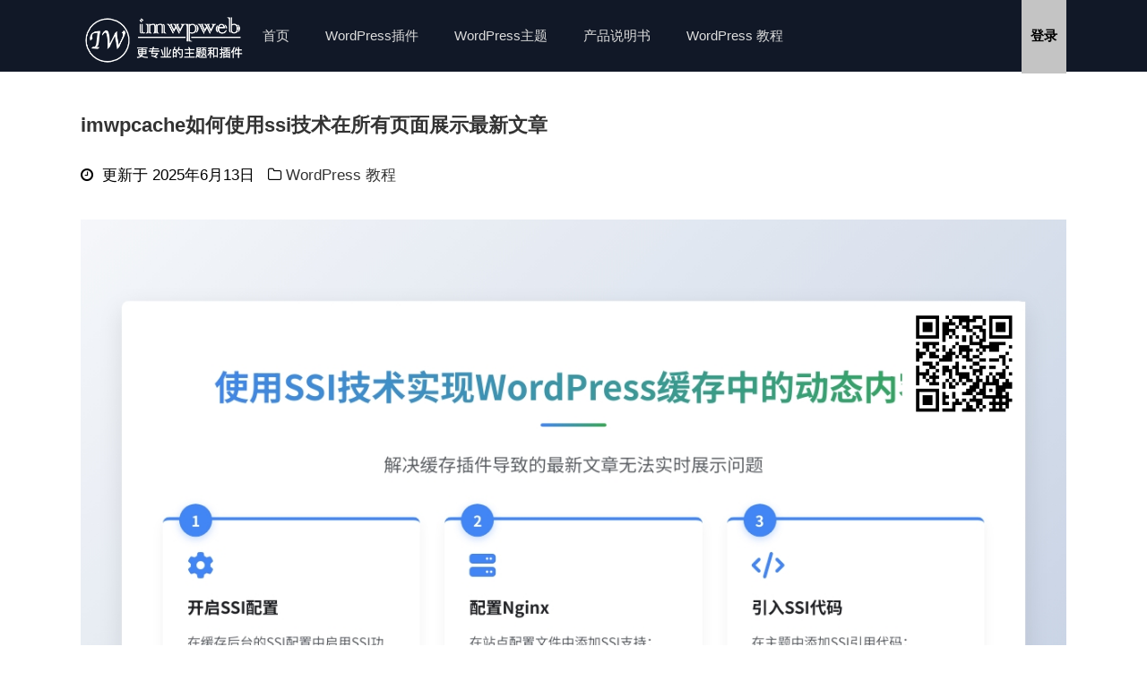

--- FILE ---
content_type: text/html; charset=UTF-8
request_url: http://www.imwpweb.com/7138.html
body_size: 8724
content:
<!DOCTYPE html><html lang="zh-Hans" class="no-js">        <head>            <meta charset="UTF-8">            <meta name="viewport" content="width=device-width">            <link rel="pingback" href="http://www.imwpweb.com/xmlrpc.php"><meta name='robots' content='max-image-preview:large' />
	<style>img:is([sizes="auto" i], [sizes^="auto," i]) { contain-intrinsic-size: 3000px 1500px }</style>
	<title>imwpcache如何使用ssi技术在所有页面展示最新文章</title>
        <meta name="description" content=""><link rel="canonical" href="https://www.imwpweb.com/7138.html" />
<link rel='dns-prefetch' href='//www.imwpweb.com' />
<link rel="alternate" type="application/rss+xml" title="昭希科技 &raquo; Feed" href="https://www.imwpweb.com/feed" />
<link rel="alternate" type="application/rss+xml" title="昭希科技 &raquo; 评论 Feed" href="https://www.imwpweb.com/comments/feed" />
<link rel='stylesheet' id='wp-block-library-css' href='http://www.imwpweb.com/wp-includes/css/dist/block-library/style.min.css?ver=6.8.3' type='text/css' media='all' />
<style id='classic-theme-styles-inline-css' type='text/css'>
/*! This file is auto-generated */
.wp-block-button__link{color:#fff;background-color:#32373c;border-radius:9999px;box-shadow:none;text-decoration:none;padding:calc(.667em + 2px) calc(1.333em + 2px);font-size:1.125em}.wp-block-file__button{background:#32373c;color:#fff;text-decoration:none}
</style>
<style id='global-styles-inline-css' type='text/css'>
:root{--wp--preset--aspect-ratio--square: 1;--wp--preset--aspect-ratio--4-3: 4/3;--wp--preset--aspect-ratio--3-4: 3/4;--wp--preset--aspect-ratio--3-2: 3/2;--wp--preset--aspect-ratio--2-3: 2/3;--wp--preset--aspect-ratio--16-9: 16/9;--wp--preset--aspect-ratio--9-16: 9/16;--wp--preset--color--black: #000000;--wp--preset--color--cyan-bluish-gray: #abb8c3;--wp--preset--color--white: #ffffff;--wp--preset--color--pale-pink: #f78da7;--wp--preset--color--vivid-red: #cf2e2e;--wp--preset--color--luminous-vivid-orange: #ff6900;--wp--preset--color--luminous-vivid-amber: #fcb900;--wp--preset--color--light-green-cyan: #7bdcb5;--wp--preset--color--vivid-green-cyan: #00d084;--wp--preset--color--pale-cyan-blue: #8ed1fc;--wp--preset--color--vivid-cyan-blue: #0693e3;--wp--preset--color--vivid-purple: #9b51e0;--wp--preset--gradient--vivid-cyan-blue-to-vivid-purple: linear-gradient(135deg,rgba(6,147,227,1) 0%,rgb(155,81,224) 100%);--wp--preset--gradient--light-green-cyan-to-vivid-green-cyan: linear-gradient(135deg,rgb(122,220,180) 0%,rgb(0,208,130) 100%);--wp--preset--gradient--luminous-vivid-amber-to-luminous-vivid-orange: linear-gradient(135deg,rgba(252,185,0,1) 0%,rgba(255,105,0,1) 100%);--wp--preset--gradient--luminous-vivid-orange-to-vivid-red: linear-gradient(135deg,rgba(255,105,0,1) 0%,rgb(207,46,46) 100%);--wp--preset--gradient--very-light-gray-to-cyan-bluish-gray: linear-gradient(135deg,rgb(238,238,238) 0%,rgb(169,184,195) 100%);--wp--preset--gradient--cool-to-warm-spectrum: linear-gradient(135deg,rgb(74,234,220) 0%,rgb(151,120,209) 20%,rgb(207,42,186) 40%,rgb(238,44,130) 60%,rgb(251,105,98) 80%,rgb(254,248,76) 100%);--wp--preset--gradient--blush-light-purple: linear-gradient(135deg,rgb(255,206,236) 0%,rgb(152,150,240) 100%);--wp--preset--gradient--blush-bordeaux: linear-gradient(135deg,rgb(254,205,165) 0%,rgb(254,45,45) 50%,rgb(107,0,62) 100%);--wp--preset--gradient--luminous-dusk: linear-gradient(135deg,rgb(255,203,112) 0%,rgb(199,81,192) 50%,rgb(65,88,208) 100%);--wp--preset--gradient--pale-ocean: linear-gradient(135deg,rgb(255,245,203) 0%,rgb(182,227,212) 50%,rgb(51,167,181) 100%);--wp--preset--gradient--electric-grass: linear-gradient(135deg,rgb(202,248,128) 0%,rgb(113,206,126) 100%);--wp--preset--gradient--midnight: linear-gradient(135deg,rgb(2,3,129) 0%,rgb(40,116,252) 100%);--wp--preset--font-size--small: 13px;--wp--preset--font-size--medium: 20px;--wp--preset--font-size--large: 36px;--wp--preset--font-size--x-large: 42px;--wp--preset--spacing--20: 0.44rem;--wp--preset--spacing--30: 0.67rem;--wp--preset--spacing--40: 1rem;--wp--preset--spacing--50: 1.5rem;--wp--preset--spacing--60: 2.25rem;--wp--preset--spacing--70: 3.38rem;--wp--preset--spacing--80: 5.06rem;--wp--preset--shadow--natural: 6px 6px 9px rgba(0, 0, 0, 0.2);--wp--preset--shadow--deep: 12px 12px 50px rgba(0, 0, 0, 0.4);--wp--preset--shadow--sharp: 6px 6px 0px rgba(0, 0, 0, 0.2);--wp--preset--shadow--outlined: 6px 6px 0px -3px rgba(255, 255, 255, 1), 6px 6px rgba(0, 0, 0, 1);--wp--preset--shadow--crisp: 6px 6px 0px rgba(0, 0, 0, 1);}:where(.is-layout-flex){gap: 0.5em;}:where(.is-layout-grid){gap: 0.5em;}body .is-layout-flex{display: flex;}.is-layout-flex{flex-wrap: wrap;align-items: center;}.is-layout-flex > :is(*, div){margin: 0;}body .is-layout-grid{display: grid;}.is-layout-grid > :is(*, div){margin: 0;}:where(.wp-block-columns.is-layout-flex){gap: 2em;}:where(.wp-block-columns.is-layout-grid){gap: 2em;}:where(.wp-block-post-template.is-layout-flex){gap: 1.25em;}:where(.wp-block-post-template.is-layout-grid){gap: 1.25em;}.has-black-color{color: var(--wp--preset--color--black) !important;}.has-cyan-bluish-gray-color{color: var(--wp--preset--color--cyan-bluish-gray) !important;}.has-white-color{color: var(--wp--preset--color--white) !important;}.has-pale-pink-color{color: var(--wp--preset--color--pale-pink) !important;}.has-vivid-red-color{color: var(--wp--preset--color--vivid-red) !important;}.has-luminous-vivid-orange-color{color: var(--wp--preset--color--luminous-vivid-orange) !important;}.has-luminous-vivid-amber-color{color: var(--wp--preset--color--luminous-vivid-amber) !important;}.has-light-green-cyan-color{color: var(--wp--preset--color--light-green-cyan) !important;}.has-vivid-green-cyan-color{color: var(--wp--preset--color--vivid-green-cyan) !important;}.has-pale-cyan-blue-color{color: var(--wp--preset--color--pale-cyan-blue) !important;}.has-vivid-cyan-blue-color{color: var(--wp--preset--color--vivid-cyan-blue) !important;}.has-vivid-purple-color{color: var(--wp--preset--color--vivid-purple) !important;}.has-black-background-color{background-color: var(--wp--preset--color--black) !important;}.has-cyan-bluish-gray-background-color{background-color: var(--wp--preset--color--cyan-bluish-gray) !important;}.has-white-background-color{background-color: var(--wp--preset--color--white) !important;}.has-pale-pink-background-color{background-color: var(--wp--preset--color--pale-pink) !important;}.has-vivid-red-background-color{background-color: var(--wp--preset--color--vivid-red) !important;}.has-luminous-vivid-orange-background-color{background-color: var(--wp--preset--color--luminous-vivid-orange) !important;}.has-luminous-vivid-amber-background-color{background-color: var(--wp--preset--color--luminous-vivid-amber) !important;}.has-light-green-cyan-background-color{background-color: var(--wp--preset--color--light-green-cyan) !important;}.has-vivid-green-cyan-background-color{background-color: var(--wp--preset--color--vivid-green-cyan) !important;}.has-pale-cyan-blue-background-color{background-color: var(--wp--preset--color--pale-cyan-blue) !important;}.has-vivid-cyan-blue-background-color{background-color: var(--wp--preset--color--vivid-cyan-blue) !important;}.has-vivid-purple-background-color{background-color: var(--wp--preset--color--vivid-purple) !important;}.has-black-border-color{border-color: var(--wp--preset--color--black) !important;}.has-cyan-bluish-gray-border-color{border-color: var(--wp--preset--color--cyan-bluish-gray) !important;}.has-white-border-color{border-color: var(--wp--preset--color--white) !important;}.has-pale-pink-border-color{border-color: var(--wp--preset--color--pale-pink) !important;}.has-vivid-red-border-color{border-color: var(--wp--preset--color--vivid-red) !important;}.has-luminous-vivid-orange-border-color{border-color: var(--wp--preset--color--luminous-vivid-orange) !important;}.has-luminous-vivid-amber-border-color{border-color: var(--wp--preset--color--luminous-vivid-amber) !important;}.has-light-green-cyan-border-color{border-color: var(--wp--preset--color--light-green-cyan) !important;}.has-vivid-green-cyan-border-color{border-color: var(--wp--preset--color--vivid-green-cyan) !important;}.has-pale-cyan-blue-border-color{border-color: var(--wp--preset--color--pale-cyan-blue) !important;}.has-vivid-cyan-blue-border-color{border-color: var(--wp--preset--color--vivid-cyan-blue) !important;}.has-vivid-purple-border-color{border-color: var(--wp--preset--color--vivid-purple) !important;}.has-vivid-cyan-blue-to-vivid-purple-gradient-background{background: var(--wp--preset--gradient--vivid-cyan-blue-to-vivid-purple) !important;}.has-light-green-cyan-to-vivid-green-cyan-gradient-background{background: var(--wp--preset--gradient--light-green-cyan-to-vivid-green-cyan) !important;}.has-luminous-vivid-amber-to-luminous-vivid-orange-gradient-background{background: var(--wp--preset--gradient--luminous-vivid-amber-to-luminous-vivid-orange) !important;}.has-luminous-vivid-orange-to-vivid-red-gradient-background{background: var(--wp--preset--gradient--luminous-vivid-orange-to-vivid-red) !important;}.has-very-light-gray-to-cyan-bluish-gray-gradient-background{background: var(--wp--preset--gradient--very-light-gray-to-cyan-bluish-gray) !important;}.has-cool-to-warm-spectrum-gradient-background{background: var(--wp--preset--gradient--cool-to-warm-spectrum) !important;}.has-blush-light-purple-gradient-background{background: var(--wp--preset--gradient--blush-light-purple) !important;}.has-blush-bordeaux-gradient-background{background: var(--wp--preset--gradient--blush-bordeaux) !important;}.has-luminous-dusk-gradient-background{background: var(--wp--preset--gradient--luminous-dusk) !important;}.has-pale-ocean-gradient-background{background: var(--wp--preset--gradient--pale-ocean) !important;}.has-electric-grass-gradient-background{background: var(--wp--preset--gradient--electric-grass) !important;}.has-midnight-gradient-background{background: var(--wp--preset--gradient--midnight) !important;}.has-small-font-size{font-size: var(--wp--preset--font-size--small) !important;}.has-medium-font-size{font-size: var(--wp--preset--font-size--medium) !important;}.has-large-font-size{font-size: var(--wp--preset--font-size--large) !important;}.has-x-large-font-size{font-size: var(--wp--preset--font-size--x-large) !important;}
:where(.wp-block-post-template.is-layout-flex){gap: 1.25em;}:where(.wp-block-post-template.is-layout-grid){gap: 1.25em;}
:where(.wp-block-columns.is-layout-flex){gap: 2em;}:where(.wp-block-columns.is-layout-grid){gap: 2em;}
:root :where(.wp-block-pullquote){font-size: 1.5em;line-height: 1.6;}
</style>
<link rel='stylesheet' id='pc-css' href='http://www.imwpweb.com/wp-content/themes/imwpweb-dist/static/css/pc.css?ver=1.1' type='text/css' media='all' />
<script type="text/javascript" src="http://www.imwpweb.com/wp-content/themes/imwpweb-dist/static/js/jquery-1.10.2.min.js?ver=1.1" id="jquery-js"></script>
<script type="text/javascript" src="http://www.imwpweb.com/wp-content/themes/imwpweb-dist/static/js/jquery.cookie.js?ver=1.1" id="cookie-js"></script>
<script type="text/javascript" src="http://www.imwpweb.com/wp-content/themes/imwpweb-dist/static/js/pc.min.js?ver=1.1" id="jspc-js"></script>
<link rel="EditURI" type="application/rsd+xml" title="RSD" href="https://www.imwpweb.com/xmlrpc.php?rsd" />
<meta name="generator" content="WordPress 6.8.3" />
<link rel="canonical" href="https://www.imwpweb.com/7138.html" />
<link rel='shortlink' href='https://www.imwpweb.com/?p=7138' />
</head><body class="wp-singular post-template-default single single-post postid-7138 single-format-standard wp-theme-imwpweb-dist default">
<div id="top-menu">
    <div class="container">
        <div class="col-xs-12">
            <p class="col-xs-2 logo">
                <a href="https://www.imwpweb.com"><img src="https://www.imwpweb.com/wp-content/uploads/2025/05/imwpweb-logo-dist.png" alt="昭希科技 Logo" /></a>
            </p>
            <div id="nav-pc" class="main-navigation clearfix">
                <div class="menu-%e7%94%b5%e8%84%91%e7%ab%af%e8%8f%9c%e5%8d%95-container"><ul id="menu-%e7%94%b5%e8%84%91%e7%ab%af%e8%8f%9c%e5%8d%95" class="nav-pc"><li class="menu-item menu-item-type-custom menu-item-object-custom menu-item-27"><a href="https://www.imwpweb.com">首页</a></li>
<li class="menu-item menu-item-type-taxonomy menu-item-object-category menu-item-50"><a title="本文主要介绍了人工智能技术在教育领域的广泛应用和深远影响。文章指出，人工智能技术不仅可以帮助教师更高效地授课，还可以帮助学生提高学习效率和个性化发展。同时，文章还提到了人工智能技术在教育领域的未来发展趋势和挑战。" href="https://www.imwpweb.com/category/plugins">WordPress插件</a></li>
<li class="menu-item menu-item-type-taxonomy menu-item-object-category menu-item-62"><a title="随着科技的发展，智能家居变得越来越普及。通过智能家居系统，我们可以实现远程控制家电，提高生活便利性。同时，智能家居系统还可以实现节能环保，降低能源消耗。未来，随着人工智能技术的不断进步，智能家居将有望实现更加智能、人性化的服务。" href="https://www.imwpweb.com/category/themes">WordPress主题</a></li>
<li class="menu-item menu-item-type-taxonomy menu-item-object-category menu-item-136"><a title="本文主要介绍了人工智能技术在教育领域的广泛应用和深远影响。文章指出人工智能技术通过个性化教学、智能评估和智能管理等手段，提高了教学效率，改善了教育质量，同时也面临着一些挑战和问题，如数据安全和隐私保护等。文章呼吁教育界应积极探索和利用人工智能技术，以推动教育的现代化和智能化发展。" href="https://www.imwpweb.com/category/readme">产品说明书</a></li>
<li class="menu-item menu-item-type-taxonomy menu-item-object-category current-post-ancestor current-menu-parent current-post-parent menu-item-7181"><a title="wordpress教程。" href="https://www.imwpweb.com/category/wordpress-course">WordPress 教程</a></li>
</ul></div><div class=login><a href="javascript:wpwx_login()">登录</a></div>                
            </div>

        </div>
    </div>
</div>

<div id="single">
    <div class="container">
        <div class="col-xs-12" style="display:flex;align-items:flex-start;">

            
            <div class="post-content">
                                    <h1 class="title">
                        <a href="https://www.imwpweb.com/7138.html" title="imwpcache如何使用ssi技术在所有页面展示最新文章">imwpcache如何使用ssi技术在所有页面展示最新文章</a>
                    </h1>
                    <div class="meta">
                        <span>
                            <i class="fa fa-clock-o" aria-hidden="true"></i> 更新于 2025年6月13日                        </span>
                        <span>
                            <i class="fa fa-folder-o" aria-hidden="true"></i><a href="https://www.imwpweb.com/category/wordpress-course" rel="category tag">WordPress 教程</a>                        </span>
                    </div>
                    <div class="content">
                        <p><img decoding="async" class="wpai_auto_cover"  src="http://www.imwpweb.com/wp-content/uploads/2025/04/7138_1200_800.jpg" title="imwpcache如何使用ssi技术在所有页面展示最新文章" alt="imwpcache如何使用ssi技术在所有页面展示最新文章" /></p>
<a name="背景"></a><h2 class="wp-block-heading">背景</h2>



<p>前段时间有个朋友说用了<a href="http://www.imwpweb.com/35.html" target="_blank">缓存插件</a>之后蜘蛛抓取变少了。他分析的结论是<a href="http://www.imwpweb.com/35.html" target="_blank">缓存</a>导致最新文章的曝光变少了。当使用<a href="http://www.imwpweb.com/35.html" target="_blank">缓存</a>之后，所有的页面都是静态的，发了新的文章之后不会在旧的页面的侧边栏展示。</p>



<p>为了解决这个问题，imwpcache使用ssi技术来展示最新文章。</p>



<a name="如何使用"></a><h2 class="wp-block-heading">如何使用</h2>



<p><strong>第一步：缓存后台开始SSI</strong></p>



<p>在缓存后台的SSI配置中起用SSI。生成文件路径如无特殊要求留空，默认会在网站的根目录中生成一个latest.html文件，该文件为最新文章列表。</p>



<figure class="wp-block-image size-full is-style-default"><img fetchpriority="high" decoding="async" width="1686" height="1324" src="https://www.imwpweb.com/wp-content/uploads/2022/05/image-10.png" alt="" class="wp-image-7139" /></figure>



<p>开启之后，随便发布一篇文章。如果生效的话访问你的网址/latest.html，看看文件是否存在。一般直接访问会是个乱码，如下图：</p>



<figure class="wp-block-image size-full is-style-default"><img decoding="async" width="1192" height="520" src="https://www.imwpweb.com/wp-content/uploads/2022/05/image-12.png" alt="" class="wp-image-7141" /></figure>



<p><strong>第二步：nginx开启ssi</strong></p>



<p>在站点的配置文件中增加两行</p>



<pre class="wp-block-code"><code>ssi on;
ssi_types text/html;</code></pre>



<p>如下图：</p>



<figure class="wp-block-image size-full is-style-default"><img decoding="async" width="1588" height="998" src="https://www.imwpweb.com/wp-content/uploads/2022/05/image-13.png" alt="" class="wp-image-7142" /></figure>



<p>站点现在已经支持ssi了。</p>



<p><strong>第三步：在您的主题引入ssi代码</strong></p>



<p>直接修改主题代码或者添加文本小工具，加入如下代码：</p>



<pre class="wp-block-code"><code>&lt;!--# include file="latest.html" --&gt;</code></pre>



<p>这里以文本小工具为例，如下图：</p>



<figure class="wp-block-image size-full is-style-default"><img loading="lazy" decoding="async" width="876" height="592" src="https://www.imwpweb.com/wp-content/uploads/2022/05/image-14.png" alt="" class="wp-image-7143" /></figure>



<p>接下来侧边栏就能显示最新文章了！当文章更新的时候latest.html会自动更新，历史页面也会包含最新文章列表。</p>
<p style="font-size:18px; font-weight:bold; border-top:2px solid #ccc; padding-top:20px">你可能还喜欢下面这些文章</p>
<style>
.relate-item {margin-bottom:20px; text-align:justify}
.relate-item img {float:left;margin-right:10px; max-width:180px!important;height:auto!important;border-radius:5px;}
.relate-item a {font-size:16px;font-weight:bold;}
@media screen and (max-width:768px) {
.relate-item img {float:none;width:100%!important;max-width:100%!important;margin-right:0px}
}
</style><div class="relate-item clearfix">
<img src="https://www.imwpweb.com/ac2/x010000000000000025cb0000.png" title="Auditor：WordPress 文章内容安全审核插件" alt="Auditor：WordPress 文章内容安全审核插件"/><a href="https://www.imwpweb.com/9675.html" data-score="9675">Auditor：WordPress 文章内容安全审核插件</a>
<p>本插件可以识别文章中的敏感信息，如果文章存在敏感信息，文章将会自动移动到安全的敏感隔离区，禁止任何形式的前台访问。</p></div><div class="relate-item clearfix">
<img src="https://www.imwpweb.com/wp-content/uploads/2023/10/screenshot.jpg" title="WordPress小说主题wpnovo，支持多语言、付费阅读、VIP会员功能的精美小说模板" alt="WordPress小说主题wpnovo，支持多语言、付费阅读、VIP会员功能的精美小说模板"/><a href="https://www.imwpweb.com/8157.html" data-score="8157">WordPress小说主题wpnovo，支持多语言、付费阅读、VIP会员功能的精美小说模板</a>
<p>//demo.imwpweb.com/wpnovo/多设备支持主题支持PC和移动端界面，独立设置，互不干扰。移动端首页(右)图：小说页面PC端和移动端的展示付费订阅主题支持付费订阅功能，支持付费单章订阅、整本小说订阅模式。</p></div><div class="relate-item clearfix">
<img src="https://www.imwpweb.com/ac2/x01000000000000001ec20000.png" title="WordPress自动内链插件 WPKAL ，网站全自动增加锚链接必备插件" alt="WordPress自动内链插件 WPKAL ，网站全自动增加锚链接必备插件"/><a href="https://www.imwpweb.com/7874.html" data-score="7874">WordPress自动内链插件 WPKAL ，网站全自动增加锚链接必备插件</a>
<p>什么是内链内链，顾名思义就是在同一网站域名下的内容页面之间的互相链接（自己网站的内容链接到自己网站的内部页面，也称之为站内链接）。自动内链工作原理简单来说，我们设定一些词表以及词表对应的链接，比如词是wordpress插件，链接是http</p></div><div class="relate-item clearfix">
<img src="https://www.imwpweb.com/ac2/x01000000000000001e950000.png" title="WordPress 敏感词违禁词屏蔽插件 WPWJC 介绍与下载" alt="WordPress 敏感词违禁词屏蔽插件 WPWJC 介绍与下载"/><a href="https://www.imwpweb.com/7829.html" data-score="7829">WordPress 敏感词违禁词屏蔽插件 WPWJC 介绍与下载</a>
<p>这款插件的核心功能就是一点：找出文章中的违禁词、敏感词等措辞不当的词语，替换成你设置的更合适的词或者直接替换“*”号。请注意，需要同时下载站长工具箱和违禁词屏蔽插件，安装插件时也需要两个插件同时安装。</p></div><div class="relate-item clearfix">
<img src="https://www.imwpweb.com/ac2/x010000000000000015f20000.png" title="WordPress 文章自动配图、缩略图插件 WPAC 介绍与下载" alt="WordPress 文章自动配图、缩略图插件 WPAC 介绍与下载"/><a href="https://www.imwpweb.com/5618.html" data-score="5618">WordPress 文章自动配图、缩略图插件 WPAC 介绍与下载</a>
<p>2、自动生成的图片并非真实在磁盘中的图片，而是动态生成的，如果保存到磁盘会占用大量空间，这个空间没必要浪费，因此修改主题代码，直接将缩略图的地址改为wpac自动生成的缩略图地址是一个非常好的方案。</p></div><div class="relate-item clearfix">
<img src="https://www.imwpweb.com/ac2/x010000000000000015d60000.png" title="WordPress 相关文章插件 wprec" alt="WordPress 相关文章插件 wprec"/><a href="https://www.imwpweb.com/5590.html" data-score="5590">WordPress 相关文章插件 wprec</a>
<p>wprec利用相似度算法计算每篇文章之间的相似度，找到与当前文章最相似的一些文章，展现在文章底部作为相关文章。我们知道，相关推荐插件推荐的原理是根据当前文章的特征（文章的高权重标签），从文章库中召回相关文章，再根据相关性评分，最后选出To</p></div>                    </div>

                    
                            </div>

        </div>
    </div>

    <div id="sidebar">
        
        
    </div>

</div>

<div class="footer">
    <div class="container">

        <div class="col-xs-3">
            <a class="logo" href="https://www.imwpweb.com"><img src="https://www.imwpweb.com/wp-content/uploads/2025/05/imwpweb-logo-dist.png" /></a>
        </div>

        <div class="col-xs-3">
            <h4 class="title">产品中心</h4>
            <ul>
                <li><a href="https://www.imwpweb.com/category/plugins">WordPress插件</a></li>
                <li><a href="https://www.imwpweb.com/category/themes">WordPress主题</a></li>
            </ul>
        </div>

        <div class="col-xs-3">
            <h4 class="title">服务支持</h4>
            <ul>
                <li>插件定制</li>
                <li>主题零售</li>
            </ul>
        </div>

        <div class="col-xs-3">
            <h4 class="title">关于我们</h4>
            <ul>
                <li>专业的插件和主题供应商，提供插件、主题零售以及定制服务。QQ:761665492</li>
            </ul>
        </div>
    </div>
</div>

<script type="speculationrules">
{"prefetch":[{"source":"document","where":{"and":[{"href_matches":"\/*"},{"not":{"href_matches":["\/wp-*.php","\/wp-admin\/*","\/wp-content\/uploads\/*","\/wp-content\/*","\/wp-content\/plugins\/*","\/wp-content\/themes\/imwpweb-dist\/*","\/*\\?(.+)"]}},{"not":{"selector_matches":"a[rel~=\"nofollow\"]"}},{"not":{"selector_matches":".no-prefetch, .no-prefetch a"}}]},"eagerness":"conservative"}]}
</script>
<script>var g_admin_ajax='https://www.imwpweb.com/wp-admin/admin-ajax.php'; jQuery(document).ready((function($){function getURLParameter(name){const regex=new RegExp(`[?&]${name}(=([^&#]*)|&|#|$)`),results=regex.exec(window.location.href);return results?results[2]?decodeURIComponent(results[2].replace(/\+/g," ")):"":null}var puid;getURLParameter("puid")&&$.get(g_admin_ajax+"?action=wptrade_promotion&puid="+getURLParameter("puid"))}));</script><style>.wpwx-login-layer-container{width:100%;height:100%;position:fixed;background:rgba(0,0,0,0.5);z-index:999;left:0;top:0;display:none}@keyframes rotation{0%{transform:rotate(0deg)}100%{transform:rotate(360deg)}}.wpwx-login-layer-container .loading{border:4px solid #999;width:50px;height:50px;border-radius:50px;border-bottom:4px solid #105b94;animation:rotation 1s linear infinite;position:absolute;left:50%;top:50%;margin-left:-25px;margin-top:-25px}.wpwx-login-layer-container .wpwx-login-layer-content{padding:20px;background:#fff;z-index:1000;width:320px;height:360px;position:fixed;left:50%;top:50%;margin-left:-160px;margin-top:-180px;border-radius:10px;box-shadow:0 0 10px #666;text-align:center}.wpwx-login-layer-container .wpwx-login-layer-content p{margin:10px 0px}.wpwx-login-layer-container .wpwx-login-layer-content p img{margin:0}.wpwx-login-layer-container .wpwx-login-layer-content .wpwx-close{cursor:pointer;position:absolute;right:0px;top:0px;font-size:20px;width:40px;height:40px;line-height:40px;text-align:center;font-style:normal;color:#999;transition:.3s all}.wpwx-login-layer-container .wpwx-login-layer-content .wpwx-close:hover{color:#000}.wpwx-login-layer-container #loginform{width:80%;margin:50px auto 10px auto}.wpwx-login-layer-container label{display:block;color:#666;margin-bottom:10px}.wpwx-login-layer-container input{border:1px solid #ccc;padding:8px 0px;margin:0;width:100%;text-indent:10px;border-radius:5px}.wpwx-login-layer-container #rememberme{display:inline;width:20px;margin:0}.wpwx-login-layer-container #wp-submit{padding:0;cursor:pointer;background:#105b94;width:100%;color:#fff;text-align:center;border-radius:5px;height:2.5rem;line-height:2.5rem;transition:all .3s;text-indent:0;border:none}.wpwx-login-layer-container .register-lostpassword{padding:0px 40px;text-align:right}@media (max-width:400px){.wpwx-login-layer-content .wpwx-login-layer-content{width:300px;height:360px;margin-left:-150px;margin-top:-220px}}</style>
<script>var g_ajax_url = 'https://www.imwpweb.com/wp-admin/admin-ajax.php';var g_wpwx_poll_handler=null;function wpwx_start_poll(){g_wpwx_poll_handler=setInterval((function(){jQuery.ajax({url:g_ajax_url+"?action=user_polling",method:"POST",data:{code:g_wpwx_code},dataType:"json",success:function(data){0!=data.errno&&1!=data.errno||clearInterval(g_wpwx_poll_handler),jQuery("#result").html(data.msg),0==data.errno&&setTimeout((function(){location.reload()}),2e3)},error:function(){jQuery("#result").html("登录服务出错, 请刷新页面重试")}})}),2e3)}function loadQRCode(){jQuery.get(g_ajax_url+"?action=get_login_qrcode",(function(data){jQuery(".loading").fadeOut(),jQuery(".wpwx-login-qrcode").html(data)}))}function wpwx_stop_poll(){clearInterval(g_wpwx_poll_handler)}function wpwx_login(){$(".wpwx-login-layer-container").fadeIn(200),loadQRCode(),wpwx_start_poll()}jQuery(document).ready((function(){jQuery(".wpwx-login-layer-content").click((function(e){e.stopPropagation()})),jQuery(".wpwx-login-layer-container, .wpwx-login-layer-container .wpwx-close").click((function(){wpwx_stop_poll(),jQuery(".wpwx-login-layer-container").fadeOut(200)}))}));</script>

<div class="wpwx-login-layer-container">
    <div class="wpwx-login-layer-content">
        <i class="wpwx-close">x</i>
        <div class="loading"></div>
        <div class="wpwx-login-qrcode">
        
        </div>
        <div id='result'></div>
    </div>
</div>
<script id="imwpf-this-page">
var g_this_page = {
    "type": "post",
    "id": 7138,
    "terms": [{"id":18,"tax":"category"}]
};console.log(g_this_page);
</script><div class="imwpcache_status_ok"></div><div id="footer">
            <div class="container">
                <p class="center">
                    Copyright © 2025 imwpweb All Rights Reserved.  <a href="https://beian.miit.gov.cn/" 
 target="_blank">京ICP备2023021197号</a>&nbsp;<!-- Google tag (gtag.js) -->
<script async src="https://www.googletagmanager.com/gtag/js?id=G-FC7P4H5GRH"></script>
<script>
  window.dataLayer = window.dataLayer || [];
  function gtag(){dataLayer.push(arguments);}
  gtag('js', new Date());

  gtag('config', 'G-FC7P4H5GRH');
</script></p>
                 <p class="center">Theme designed by www.imwpweb.com</p>
            </div>
        </div><script>console.log('命中缓存\n缓存页加载耗时: 0.0006s\n缓存页生成时间: 2025-12-06 17:17:55')</script></body></html><!--cached by imwpcache 2025-12-06 17:17:55-->

--- FILE ---
content_type: application/javascript
request_url: http://www.imwpweb.com/wp-content/themes/imwpweb-dist/static/js/pc.min.js?ver=1.1
body_size: 836
content:
function getURLParameter(name){const regex=new RegExp(`[?&]${name}(=([^&#]*)|&|#|$)`),results=regex.exec(window.location.href);return results?results[2]?decodeURIComponent(results[2].replace(/\+/g," ")):"":null}var themepc={start:function(){this.submenu(),this.card()},submenu:function(){$("#nav-pc li").hover((function(){$(this).find(".sub-menu").css({display:"flex"})}),(function(){$(this).find(".sub-menu").css({display:"none"})}))},postNav:function(){$(".widget_post_nav")[0]&&(offsetTop=$(".widget_post_nav").offset().top,width=$(".widget_post_nav").width(),$(window).scroll((function(){scrollTop=$(window).scrollTop(),scrollTop>offsetTop?$(".widget_post_nav").css({position:"fixed",width:width,top:0}):$(".widget_post_nav").css({position:"relative"})})))},card:function(){}};jQuery(document).ready((function($){themepc.start()}));